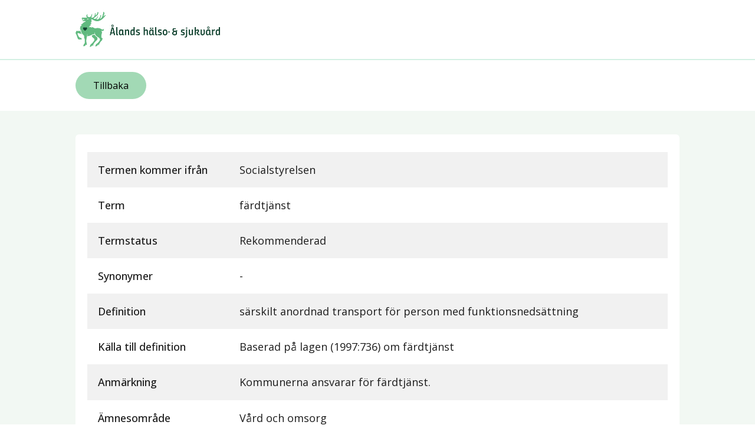

--- FILE ---
content_type: text/html; charset=UTF-8
request_url: https://termer.ahs.ax/node/21040
body_size: 7229
content:
<!DOCTYPE html>
<html lang="sv" dir="ltr">
  <head>
    <meta charset="utf-8" />
<noscript><style>form.antibot * :not(.antibot-message) { display: none !important; }</style>
</noscript><meta name="Generator" content="Drupal 10 (https://www.drupal.org)" />
<meta name="MobileOptimized" content="width" />
<meta name="HandheldFriendly" content="true" />
<meta name="viewport" content="width=device-width, initial-scale=1.0" />
<link rel="icon" href="/themes/custom/vibb_classy/favicon.ico" type="image/vnd.microsoft.icon" />
<link rel="canonical" href="https://termer.ahs.ax/node/21040" />
<link rel="shortlink" href="https://termer.ahs.ax/node/21040" />

    <title>färdtjänst | ÅHS Termbank</title>
    <link rel="stylesheet" media="all" href="/sites/default/files/css/css_19LiNsfgSSTnkgyfQfvAjRSiPlf3tvByudKkJyOmSmM.css?delta=0&amp;language=sv&amp;theme=vibb_classy&amp;include=eJxVjWsKwyAQhC9k45Fk1Y0sXV1wbII9fZNSEvpn-BjmsVobtDOssl9vXrAVh4nB1UcCu6QEzD-uDFBhuGSdfbNeSeXNbpMYwy9T1CLpA2OqtOLSk7MM64HSUcpizV90eseiROVw5s8h3uG_ulTLL72um2X-ALqPSTQ" />
<link rel="stylesheet" media="all" href="/sites/default/files/css/css_r2d39kqtzcq3DFYaO4p-QPWo5znEWuU8A39u96z5nKk.css?delta=1&amp;language=sv&amp;theme=vibb_classy&amp;include=eJxVjWsKwyAQhC9k45Fk1Y0sXV1wbII9fZNSEvpn-BjmsVobtDOssl9vXrAVh4nB1UcCu6QEzD-uDFBhuGSdfbNeSeXNbpMYwy9T1CLpA2OqtOLSk7MM64HSUcpizV90eseiROVw5s8h3uG_ulTLL72um2X-ALqPSTQ" />

    <script src="https://use.fontawesome.com/releases/v5.15.2/js/all.js" defer crossorigin="anonymous"></script>

    <meta name="robots" content="noindex">
  </head>
  <body class="page-node-21040 page-node-type-terms_importer user-logged-out path-node page-node-type-terms-importer">
        <a href="#main-content" class="visually-hidden focusable skip-link">
      Hoppa till huvudinnehåll
    </a>
    
      <div class="dialog-off-canvas-main-canvas" data-off-canvas-main-canvas>
    <div class="layout-container">

        <div class="tabs-wrapper region-wrapper"></div>
  
    
    
  <div class="layout-header">

        
              <header class="header-wrapper region-wrapper" role="banner">  <div class="region region-header">
    <div id="block-vibb-classy-branding" class="block block-system block-system-branding-block">
  
    
        <a href="/" rel="home" class="site-logo">
      <img src="/sites/default/files/logo%402x.png" alt="Hem" />
    </a>
      </div>

  </div>
</header>
    
        
  </div>

  <div class="layout-content">

        
        
              <div class="messages-wrapper region-wrapper">  <div class="region region-messages">
    <div data-drupal-messages-fallback class="hidden"></div>

  </div>
</div>
    
        
        
              <div class="content-prefix-wrapper region-wrapper" role="complementary" aria-labelledby="main">
          <div class="region region-content-prefix">
    <div id="block-vibb-classy-tillbakaknappen" class="back-button block block-block-content block-block-content97420db3-99f9-41f1-b739-2135cef5648e">
  
    
      <div class="block__content">
      
            <div class="clearfix text-formatted field field--name-body field--type-text-with-summary field--label-hidden field__item"><input action="action" onclick="window.history.go(-1); return false;" type="submit" value="Tillbaka"></div>
      
    </div>
  </div>

  </div>

      </div>
    
              <main class="content-wrapper region-wrapper" role="main" id="main">
        <a id="main-content" tabindex="-1"></a>        <div class="layout-main-content">  <div class="region region-content">
    
<article class="node node--type-terms-importer node--view-mode-full">

  
    

  
  <div class="node__content">
    
  </div>

</article>
<div class="views-element-container block block-views block-views-blockterm-node-view-termdata" id="block-views-block-term-node-view-termdata">
  
    
      <div class="block__content">
      <div><div class="view view-term-node-view view-id-term_node_view view-display-id-termdata js-view-dom-id-5ad54fef8c46f5b7220bd38a93e94189e920a01df17ddf6aa29719dc9e5dc943">
  
    
      
      <div class="view-content">
          <div class="data"><div class="termdata"><span>Termen kommer ifrån</span><div class="detail term-origin">Socialstyrelsen</div></div><div class="termdata"><span>Term</span><div class="detail term-title">färdtjänst</div></div><div class="termdata"><span>Termstatus</span><div class="detail termstatus">Rekommenderad</div></div><div class="termdata"><span>Synonymer</span><div class="detail term-synonyms"><div class="item-list"><ul><li>färdtjänst</li></ul></div></div></div><div class="termdata"><span>Definition</span><div class="detail term-definition">särskilt anordnad transport för person med funktionsnedsättning</div></div><div class="termdata"><span>Källa till definition</span><div class="detail term-source">Baserad på lagen (1997:736) om färdtjänst</div></div><div class="termdata"><span>Anmärkning</span><div class="detail term-remark"><html><body><p>Kommunerna ansvarar för färdtjänst.</p>
</html></div></div><div class="termdata"><span>Ämnesområde</span><div class="detail term-subjectarea">Vård och omsorg</div></div><div class="termdata"><span>Beslutad</span><div class="detail term-decided">Beslutad 2004</div></div></div>

    </div>
  
          </div>
</div>

    </div>
  </div>

  </div>
</div>
      </main>
    
        
              <div class="featured-suffix-wrapper region-wrapper">  <div class="region region-featured-suffix">
    <div id="block-totop" class="block block-block-content block-block-content748524f4-060c-458b-8730-4005f1f0e9f0">
  
    
      <div class="block__content">
      
            <div class="clearfix text-formatted field field--name-body field--type-text-with-summary field--label-hidden field__item"><div><a href="#" class="to-top" title="Till toppen av sidan"><span class="hidden">Till toppen av sidan</span><img src="/themes/custom/vibb_classy/assets/css/icons/arrow-up-regular.svg"></a></div></div>
      
    </div>
  </div>

  </div>
</div>
    
  </div>

  <div class="layout-footer">

        
        
  </div>

</div>

  </div>

    
    
  <script type="application/json" data-drupal-selector="drupal-settings-json">{"path":{"baseUrl":"\/","pathPrefix":"","currentPath":"node\/21040","currentPathIsAdmin":false,"isFront":false,"currentLanguage":"sv"},"pluralDelimiter":"\u0003","suppressDeprecationErrors":true,"ajaxPageState":{"theme":"vibb_classy","libraries":"eJxNjVEOwyAMQy_UlSOhAB6KFohEWCt2-tGtq_ZjPceRHR9I3LV5ilFbYq3uouMGMw4Cb30IlihkNlwgu7jMD8qwn6-aZqYNk1oh4ReWu9ZOO0wL3B-vtuXFhnWUb-XGIfizJ4sGktuxyzXPCLu5j65F01PwBtL7STQ"},"ckeditorAccordion":{"accordionStyle":{"collapseAll":1,"keepRowsOpen":0,"animateAccordionOpenAndClose":1,"openTabsWithHash":1}},"user":{"uid":0,"permissionsHash":"80662d32aa9a1d43951936c48eecb5d6c4cfa5490292f95f24013f7973129f02"}}</script>
<script src="/sites/default/files/js/js_P3vJbjA5_Lwlc3DD9PCwzp_895vCjvySAaFR5WzSDCk.js?scope=footer&amp;delta=0&amp;language=sv&amp;theme=vibb_classy&amp;include=eJxVjWsKwyAQhC9k45Fk1Y0sXV1wbII9fZNSEvpn-BjmsVobtDOssl9vXrAVh4nB1UcCu6QEzD-uDFBhuGSdfbNeSeXNbpMYwy9T1CLpA2OqtOLSk7MM64HSUcpizV90eseiROVw5s8h3uG_ulTLL72um2X-ALqPSTQ"></script>
</body>
</html>


--- FILE ---
content_type: text/css
request_url: https://termer.ahs.ax/sites/default/files/css/css_r2d39kqtzcq3DFYaO4p-QPWo5znEWuU8A39u96z5nKk.css?delta=1&language=sv&theme=vibb_classy&include=eJxVjWsKwyAQhC9k45Fk1Y0sXV1wbII9fZNSEvpn-BjmsVobtDOssl9vXrAVh4nB1UcCu6QEzD-uDFBhuGSdfbNeSeXNbpMYwy9T1CLpA2OqtOLSk7MM64HSUcpizV90eseiROVw5s8h3uG_ulTLL72um2X-ALqPSTQ
body_size: 8676
content:
@import url("https://fonts.googleapis.com/css2?family=Open+Sans:wght@300;400;500;600;700&display=swap");
/* @license MIT https://github.com/necolas/normalize.css/blob/3.0.3/LICENSE.md */
html{font-family:sans-serif;-ms-text-size-adjust:100%;-webkit-text-size-adjust:100%;}body{margin:0;}article,aside,details,figcaption,figure,footer,header,hgroup,main,menu,nav,section,summary{display:block;}audio,canvas,progress,video{display:inline-block;vertical-align:baseline;}audio:not([controls]){display:none;height:0;}[hidden],template{display:none;}a{background-color:transparent;}a:active,a:hover{outline:0;}abbr[title]{border-bottom:1px dotted;}b,strong{font-weight:bold;}dfn{font-style:italic;}h1{font-size:2em;margin:0.67em 0;}mark{background:#ff0;color:#000;}small{font-size:80%;}sub,sup{font-size:75%;line-height:0;position:relative;vertical-align:baseline;}sup{top:-0.5em;}sub{bottom:-0.25em;}img{border:0;}svg:not(:root){overflow:hidden;}figure{margin:1em 40px;}hr{box-sizing:content-box;height:0;}pre{overflow:auto;}code,kbd,pre,samp{font-family:monospace,monospace;font-size:1em;}button,input,optgroup,select,textarea{color:inherit;font:inherit;margin:0;}button{overflow:visible;}button,select{text-transform:none;}button,html input[type="button"],input[type="reset"],input[type="submit"]{-webkit-appearance:button;cursor:pointer;}button[disabled],html input[disabled]{cursor:default;}button::-moz-focus-inner,input::-moz-focus-inner{border:0;padding:0;}input{line-height:normal;}input[type="checkbox"],input[type="radio"]{box-sizing:border-box;padding:0;}input[type="number"]::-webkit-inner-spin-button,input[type="number"]::-webkit-outer-spin-button{height:auto;}input[type="search"]{-webkit-appearance:textfield;box-sizing:content-box;}input[type="search"]::-webkit-search-cancel-button,input[type="search"]::-webkit-search-decoration{-webkit-appearance:none;}fieldset{border:1px solid #c0c0c0;margin:0 2px;padding:0.35em 0.625em 0.75em;}legend{border:0;padding:0;}textarea{overflow:auto;}optgroup{font-weight:bold;}table{border-collapse:collapse;border-spacing:0;}td,th{padding:0;}
@media (min--moz-device-pixel-ratio:0){summary{display:list-item;}}
/* @license GNU-GPL-2.0-or-later https://www.drupal.org/licensing/faq */
.action-links{margin:1em 0;padding:0;list-style:none;}[dir="rtl"] .action-links{margin-right:0;}.action-links li{display:inline-block;margin:0 0.3em;}.action-links li:first-child{margin-left:0;}[dir="rtl"] .action-links li:first-child{margin-right:0;margin-left:0.3em;}.button-action{display:inline-block;padding:0.2em 0.5em 0.3em;text-decoration:none;line-height:160%;}.button-action:before{margin-left:-0.1em;padding-right:0.2em;content:"+";font-weight:900;}[dir="rtl"] .button-action:before{margin-right:-0.1em;margin-left:0;padding-right:0;padding-left:0.2em;}
.breadcrumb{padding-bottom:0.5em;}.breadcrumb ol{margin:0;padding:0;}[dir="rtl"] .breadcrumb ol{margin-right:0;}.breadcrumb li{display:inline;margin:0;padding:0;list-style-type:none;}.breadcrumb li:before{content:" \BB ";}.breadcrumb li:first-child:before{content:none;}
.button,.image-button{margin-right:1em;margin-left:1em;}.button:first-child,.image-button:first-child{margin-right:0;margin-left:0;}
.collapse-processed > summary{padding-right:0.5em;padding-left:0.5em;}.collapse-processed > summary:before{float:left;width:1em;height:1em;content:"";background:url(/themes/contrib/classy/images/misc/menu-expanded.png) 0 100% no-repeat;}[dir="rtl"] .collapse-processed > summary:before{float:right;background-position:100% 100%;}.collapse-processed:not([open]) > summary:before{-ms-transform:rotate(-90deg);-webkit-transform:rotate(-90deg);transform:rotate(-90deg);background-position:25% 35%;}[dir="rtl"] .collapse-processed:not([open]) > summary:before{-ms-transform:rotate(90deg);-webkit-transform:rotate(90deg);transform:rotate(90deg);background-position:75% 35%;}
.container-inline label:after,.container-inline .label:after{content:":";}.form-type-radios .container-inline label:after,.form-type-checkboxes .container-inline label:after{content:"";}.form-type-radios .container-inline .form-type-radio,.form-type-checkboxes .container-inline .form-type-checkbox{margin:0 1em;}.container-inline .form-actions,.container-inline.form-actions{margin-top:0;margin-bottom:0;}
details{margin-top:1em;margin-bottom:1em;border:1px solid #ccc;}details > .details-wrapper{padding:0.5em 1.5em;}summary{padding:0.2em 0.5em;cursor:pointer;}
.exposed-filters .filters{float:left;margin-right:1em;}[dir="rtl"] .exposed-filters .filters{float:right;margin-right:0;margin-left:1em;}.exposed-filters .form-item{margin:0 0 0.1em 0;padding:0;}.exposed-filters .form-item label{float:left;width:10em;font-weight:normal;}[dir="rtl"] .exposed-filters .form-item label{float:right;}.exposed-filters .form-select{width:14em;}.exposed-filters .current-filters{margin-bottom:1em;}.exposed-filters .current-filters .placeholder{font-weight:bold;font-style:normal;}.exposed-filters .additional-filters{float:left;margin-right:1em;}[dir="rtl"] .exposed-filters .additional-filters{float:right;margin-right:0;margin-left:1em;}
.field__label{font-weight:bold;}.field--label-inline .field__label,.field--label-inline .field__items{float:left;}.field--label-inline .field__label,.field--label-inline > .field__item,.field--label-inline .field__items{padding-right:0.5em;}[dir="rtl"] .field--label-inline .field__label,[dir="rtl"] .field--label-inline .field__items{padding-right:0;padding-left:0.5em;}.field--label-inline .field__label::after{content:":";}
form .field-multiple-table{margin:0;}form .field-multiple-table .field-multiple-drag{width:30px;padding-right:0;}[dir="rtl"] form .field-multiple-table .field-multiple-drag{padding-left:0;}form .field-multiple-table .field-multiple-drag .tabledrag-handle{padding-right:0.5em;}[dir="rtl"] form .field-multiple-table .field-multiple-drag .tabledrag-handle{padding-right:0;padding-left:0.5em;}form .field-add-more-submit{margin:0.5em 0 0;}.form-item,.form-actions{margin-top:1em;margin-bottom:1em;}tr.odd .form-item,tr.even .form-item{margin-top:0;margin-bottom:0;}.form-composite > .fieldset-wrapper > .description,.form-item .description{font-size:0.85em;}label.option{display:inline;font-weight:normal;}.form-composite > legend,.label{display:inline;margin:0;padding:0;font-size:inherit;font-weight:bold;}.form-checkboxes .form-item,.form-radios .form-item{margin-top:0.4em;margin-bottom:0.4em;}.form-type-radio .description,.form-type-checkbox .description{margin-left:2.4em;}[dir="rtl"] .form-type-radio .description,[dir="rtl"] .form-type-checkbox .description{margin-right:2.4em;margin-left:0;}.marker{color:#e00;}.form-required:after{display:inline-block;width:6px;height:6px;margin:0 0.3em;content:"";vertical-align:super;background-image:url(/themes/contrib/classy/images/icons/ee0000/required.svg);background-repeat:no-repeat;background-size:6px 6px;}abbr.tabledrag-changed,abbr.ajax-changed{border-bottom:none;}.form-item input.error,.form-item textarea.error,.form-item select.error{border:2px solid red;}.form-item--error-message:before{display:inline-block;width:14px;height:14px;content:"";vertical-align:sub;background:url(/themes/contrib/classy/images/icons/e32700/error.svg) no-repeat;background-size:contain;}
.icon-help{padding:1px 0 1px 20px;background:url(/themes/contrib/classy/images/misc/help.png) 0 50% no-repeat;}[dir="rtl"] .icon-help{padding:1px 20px 1px 0;background-position:100% 50%;}.feed-icon{display:block;overflow:hidden;width:16px;height:16px;text-indent:-9999px;background:url(/themes/contrib/classy/images/misc/feed.svg) no-repeat;}
.form--inline .form-item{float:left;margin-right:0.5em;}[dir="rtl"] .form--inline .form-item{float:right;margin-right:0;margin-left:0.5em;}[dir="rtl"] .views-filterable-options-controls .form-item{margin-right:2%;}.form--inline .form-item-separator{margin-top:2.3em;margin-right:1em;margin-left:0.5em;}[dir="rtl"] .form--inline .form-item-separator{margin-right:0.5em;margin-left:1em;}.form--inline .form-actions{clear:left;}[dir="rtl"] .form--inline .form-actions{clear:right;}
.item-list .title{font-weight:bold;}.item-list ul{margin:0 0 0.75em 0;padding:0;}.item-list li{margin:0 0 0.25em 1.5em;padding:0;}[dir="rtl"] .item-list li{margin:0 1.5em 0.25em 0;}.item-list--comma-list{display:inline;}.item-list--comma-list .item-list__comma-list,.item-list__comma-list li,[dir="rtl"] .item-list--comma-list .item-list__comma-list,[dir="rtl"] .item-list__comma-list li{margin:0;}
button.link{margin:0;padding:0;cursor:pointer;border:0;background:transparent;font-size:1em;}label button.link{font-weight:bold;}
ul.inline,ul.links.inline{display:inline;padding-left:0;}[dir="rtl"] ul.inline,[dir="rtl"] ul.links.inline{padding-right:0;padding-left:15px;}ul.inline li{display:inline;padding:0 0.5em;list-style-type:none;}ul.links a.is-active{color:#000;}
ul.menu{margin-left:1em;padding:0;list-style:none outside;text-align:left;}[dir="rtl"] ul.menu{margin-right:1em;margin-left:0;text-align:right;}.menu-item--expanded{list-style-type:circle;list-style-image:url(/themes/contrib/classy/images/misc/menu-expanded.png);}.menu-item--collapsed{list-style-type:disc;list-style-image:url(/themes/contrib/classy/images/misc/menu-collapsed.png);}[dir="rtl"] .menu-item--collapsed{list-style-image:url(/themes/contrib/classy/images/misc/menu-collapsed-rtl.png);}.menu-item{margin:0;padding-top:0.2em;}ul.menu a.is-active{color:#000;}
.more-link{display:block;text-align:right;}[dir="rtl"] .more-link{text-align:left;}
.pager__items{clear:both;text-align:center;}.pager__item{display:inline;padding:0.5em;}.pager__item.is-active{font-weight:bold;}
tr.drag{background-color:#fffff0;}tr.drag-previous{background-color:#ffd;}body div.tabledrag-changed-warning{margin-bottom:0.5em;}
tr.selected td{background:#ffc;}td.checkbox,th.checkbox{text-align:center;}[dir="rtl"] td.checkbox,[dir="rtl"] th.checkbox{text-align:center;}
th.is-active img{display:inline;}td.is-active{background-color:#ddd;}
div.tabs{margin:1em 0;}ul.tabs{margin:0 0 0.5em;padding:0;list-style:none;}.tabs > li{display:inline-block;margin-right:0.3em;}[dir="rtl"] .tabs > li{margin-right:0;margin-left:0.3em;}.tabs a{display:block;padding:0.2em 1em;text-decoration:none;}.tabs a.is-active{background-color:#eee;}.tabs a:focus,.tabs a:hover{background-color:#f5f5f5;}
.form-textarea-wrapper textarea{display:block;box-sizing:border-box;width:100%;margin:0;}
.ui-dialog--narrow{max-width:500px;}@media screen and (max-width:600px){.ui-dialog--narrow{min-width:95%;max-width:95%;}}
.messages{padding:15px 20px 15px 35px;word-wrap:break-word;border:1px solid;border-width:1px 1px 1px 0;border-radius:2px;background:no-repeat 10px 17px;overflow-wrap:break-word;}[dir="rtl"] .messages{padding-right:35px;padding-left:20px;text-align:right;border-width:1px 0 1px 1px;background-position:right 10px top 17px;}.messages + .messages{margin-top:1.538em;}.messages__list{margin:0;padding:0;list-style:none;}.messages__item + .messages__item{margin-top:0.769em;}.messages--status{color:#325e1c;border-color:#c9e1bd #c9e1bd #c9e1bd transparent;background-color:#f3faef;background-image:url(/themes/contrib/classy/images/icons/73b355/check.svg);box-shadow:-8px 0 0 #77b259;}[dir="rtl"] .messages--status{margin-left:0;border-color:#c9e1bd transparent #c9e1bd #c9e1bd;box-shadow:8px 0 0 #77b259;}.messages--warning{color:#734c00;border-color:#f4daa6 #f4daa6 #f4daa6 transparent;background-color:#fdf8ed;background-image:url(/themes/contrib/classy/images/icons/e29700/warning.svg);box-shadow:-8px 0 0 #e09600;}[dir="rtl"] .messages--warning{border-color:#f4daa6 transparent #f4daa6 #f4daa6;box-shadow:8px 0 0 #e09600;}.messages--error{color:#a51b00;border-color:#f9c9bf #f9c9bf #f9c9bf transparent;background-color:#fcf4f2;background-image:url(/themes/contrib/classy/images/icons/e32700/error.svg);box-shadow:-8px 0 0 #e62600;}[dir="rtl"] .messages--error{border-color:#f9c9bf transparent #f9c9bf #f9c9bf;box-shadow:8px 0 0 #e62600;}.messages--error p.error{color:#a51b00;}
.node--unpublished{background-color:#fff4f4;}
html{-webkit-box-sizing:border-box;box-sizing:border-box}*,:after,:before{-webkit-box-sizing:inherit;box-sizing:inherit}body{background-color:#fff;color:#1c1c1c;font-family:Open Sans,sans-serif;font-size:16px;line-height:1.5}[hidden],template{display:none!important}div:empty{display:none}img{display:block;height:auto;max-width:none;width:100%}.aria-accordion{border:none;margin-bottom:1.5em}.aria-accordion .aria-accordion__heading{margin:.25em 0 0}.aria-accordion .aria-accordion__heading button{background-color:#e2e5ec;border:1px solid rgba(34,35,48,.2);border-radius:5px;color:#222330;font-size:20px;font-weight:400;line-height:1.3;padding:20px 70px 20px 30px;text-align:left;-webkit-transition:all .2s ease;transition:all .2s ease;white-space:normal}.aria-accordion .aria-accordion__heading button:after,.aria-accordion .aria-accordion__heading button:before{background-color:#222330}.aria-accordion .aria-accordion__heading button:before{left:auto;right:40px}.aria-accordion .aria-accordion__heading button:after{left:auto;right:34px}.aria-accordion .aria-accordion__heading button[aria-expanded=true]:before{left:auto;right:40px}.aria-accordion .aria-accordion__heading button[aria-expanded=true]:after{left:auto;right:34px}.aria-accordion .aria-accordion__heading button:hover{background-color:rgba(4,68,196,.1);color:#0444c4}.aria-accordion .aria-accordion__heading button:hover:after,.aria-accordion .aria-accordion__heading button:hover:before{background-color:#0444c4}.aria-accordion .aria-accordion__heading button:focus,.aria-accordion .aria-accordion__heading button[aria-expanded=true]{background-color:#043cad;color:#fff;outline:none}.aria-accordion .aria-accordion__heading button:focus:after,.aria-accordion .aria-accordion__heading button:focus:before,.aria-accordion .aria-accordion__heading button[aria-expanded=true]:after,.aria-accordion .aria-accordion__heading button[aria-expanded=true]:before{background-color:#fff}.aria-accordion .aria-accordion__heading:last-of-type button{border-bottom:1px solid rgba(34,35,48,.2)}.aria-accordion .aria-accordion__panel{background-color:#e2e5ec;border-radius:5px;padding:20px 25px;will-change:height}.aria-accordion .aria-accordion__panel p:last-child{margin-bottom:0}.maintenance-page{background-color:#e2e5ec}.maintenance-page .skip-link{background-color:#222330;border:none;color:#fff;display:block;margin:0 auto;padding:12px;text-align:center}.maintenance-page .layout-container{-webkit-box-orient:vertical;-webkit-box-direction:normal;-webkit-box-pack:center;-ms-flex-pack:center;-webkit-box-align:center;-ms-flex-align:center;align-items:center;display:-webkit-box;display:-ms-flexbox;display:flex;-ms-flex-direction:column;flex-direction:column;-ms-flex-wrap:nowrap;flex-wrap:nowrap;height:100vh;justify-content:center;margin:0;padding:40px 12%;text-align:center}.maintenance-page .layout-container header a{display:block;-webkit-transition:all .2s ease;transition:all .2s ease}.maintenance-page .layout-container header a img{display:block;margin:0 auto;width:180px}.maintenance-page .layout-container header a:focus{border:none;border-radius:3px;-webkit-box-shadow:0 0 0 3px #059fad;box-shadow:0 0 0 3px #059fad;outline:none}.maintenance-page .layout-container header .name-and-slogan h1.site-name{font-size:22px;margin:40px 0}.maintenance-page .layout-container header .name-and-slogan h1.site-name a{background-color:#fff;border-radius:4px;color:#222330;display:-webkit-inline-box;display:-ms-inline-flexbox;display:inline-flex;padding:12px 28px;text-decoration:none;-webkit-transition:all .2s ease;transition:all .2s ease}.maintenance-page .layout-container header .name-and-slogan h1.site-name a:hover{background-color:#0444c4;color:#fff}.maintenance-page .layout-container header .name-and-slogan h1.site-name a:focus{border:none;border-radius:3px;-webkit-box-shadow:0 0 0 3px #059fad;box-shadow:0 0 0 3px #059fad;outline:none}.maintenance-page .layout-container main{font-size:20px;max-width:90ch}.maintenance-page .layout-container main h1{font-size:46px;margin:0 0 30px}.maintenance-page .layout-container main a{border-bottom:2px solid #0550e6;color:#0550e6;font-weight:700;text-decoration:none;-webkit-transition:all .2s ease;transition:all .2s ease}.maintenance-page .layout-container main a:hover{border-color:#0444c4;color:#0444c4}.maintenance-page .layout-container main a:focus{border:none;border-radius:3px;-webkit-box-shadow:0 0 0 3px #059fad;box-shadow:0 0 0 3px #059fad;outline:none}h1,h2,h3,h4,h5,h6{color:#1c1c1c;font-weight:700;line-height:1.2;margin:40px 0 10px}h1{font-size:2.8rem;margin-top:0}@media (max-width:64em){h1{font-size:2.75rem}}@media (max-width:48em){h1{font-size:2.5rem}}@media (max-width:40em){h1{font-size:2.25rem}}@media (max-width:23.4375em){h1{font-size:2.125rem}}h2{font-size:2.4rem}@media (max-width:64em){h2{font-size:2.25rem}}@media (max-width:48em){h2{font-size:2.125rem}}@media (max-width:40em){h2{font-size:2rem}}@media (max-width:23.4375em){h2{font-size:1.875rem}}h3{font-size:2.25rem}@media (max-width:64em){h3{font-size:2.125rem}}@media (max-width:48em){h3{font-size:2rem}}@media (max-width:40em){h3{font-size:1.875rem}}@media (max-width:23.4375em){h3{font-size:1.75rem}}h4{font-size:1.8rem}@media (max-width:64em){h4{font-size:1.75rem}}@media (max-width:48em){h4{font-size:1.625rem}}@media (max-width:40em){h4{font-size:1.5rem}}@media (max-width:23.4375em){h4{font-size:1.375rem}}.field--name-field-page-body,p{font-size:1.125rem;margin:0 0 1.5em}.field--name-field-page-body:last-child,p:last-child{margin-bottom:0}.field--name-field-page-body.preamble,p.preamble{font-size:22px}strong{font-weight:700}.node__content .text-formatted a,.node__content .text-formatted a:active,.node__content .text-formatted a:link,.node__content .text-formatted a:visited{border-bottom:2px solid #0550e6;color:#0550e6;font-weight:700;text-decoration:none;-webkit-transition:all .2s ease;transition:all .2s ease}.node__content .text-formatted a:active:hover,.node__content .text-formatted a:hover,.node__content .text-formatted a:link:hover,.node__content .text-formatted a:visited:hover{border-color:#0444c4;color:#0444c4}.node__content .text-formatted a:active:focus,.node__content .text-formatted a:focus,.node__content .text-formatted a:link:focus,.node__content .text-formatted a:visited:focus{border:none;border-radius:3px;-webkit-box-shadow:0 0 0 3px #059fad;box-shadow:0 0 0 3px #059fad;outline:none}.node__content .text-formatted a.skip-link,.node__content .text-formatted a:active.skip-link,.node__content .text-formatted a:link.skip-link,.node__content .text-formatted a:visited.skip-link{background-color:#222330;border:none;color:#fff;display:block;margin:0 auto;padding:12px;text-align:center}.node__content .text-formatted a.cta-button,.node__content .text-formatted a:active.cta-button,.node__content .text-formatted a:link.cta-button,.node__content .text-formatted a:visited.cta-button{background-color:#0550e6;border-bottom:none;border-radius:55px;-webkit-box-shadow:0 .125em .25em rgba(5,80,230,.3),.1em .25em .5em rgba(5,80,230,.15),-.25em -.5em 1em #fbfbff;box-shadow:0 .125em .25em rgba(5,80,230,.3),.1em .25em .5em rgba(5,80,230,.15),-.25em -.5em 1em #fbfbff;color:#fff;display:-webkit-inline-box;display:-ms-inline-flexbox;display:inline-flex;font-size:18px;font-weight:400;padding:15px 60px 13px}.node__content .text-formatted a.cta-button:hover,.node__content .text-formatted a:active.cta-button:hover,.node__content .text-formatted a:link.cta-button:hover,.node__content .text-formatted a:visited.cta-button:hover{background-color:#0444c4}.node__content .text-formatted a.cta-button:focus,.node__content .text-formatted a:active.cta-button:focus,.node__content .text-formatted a:link.cta-button:focus,.node__content .text-formatted a:visited.cta-button:focus{-webkit-box-shadow:0 0 0 3px #059fad;box-shadow:0 0 0 3px #059fad;outline:none}form.webform-submission-form{margin:2em 0}form.webform-submission-form ::-webkit-input-placeholder{color:#71738e;font-size:18px}form.webform-submission-form ::-moz-placeholder{color:#71738e;font-size:18px}form.webform-submission-form :-ms-input-placeholder{color:#71738e;font-size:18px}form.webform-submission-form ::-ms-input-placeholder{color:#71738e;font-size:18px}form.webform-submission-form ::placeholder{color:#71738e;font-size:18px}form.webform-submission-form .form-item{margin:0 0 20px}form.webform-submission-form .form-item.form-type-email label,form.webform-submission-form .form-item.form-type-tel label,form.webform-submission-form .form-item.form-type-textarea label,form.webform-submission-form .form-item.form-type-textfield label{font-size:18px;font-weight:400}form.webform-submission-form .form-item.form-type-email:focus-within label,form.webform-submission-form .form-item.form-type-tel:focus-within label,form.webform-submission-form .form-item.form-type-textarea:focus-within label,form.webform-submission-form .form-item.form-type-textfield:focus-within label{color:#059fad}form.webform-submission-form .form-item.form-type-email input,form.webform-submission-form .form-item.form-type-email textarea,form.webform-submission-form .form-item.form-type-tel input,form.webform-submission-form .form-item.form-type-tel textarea,form.webform-submission-form .form-item.form-type-textarea input,form.webform-submission-form .form-item.form-type-textarea textarea,form.webform-submission-form .form-item.form-type-textfield input,form.webform-submission-form .form-item.form-type-textfield textarea{background-color:#fff;border:2px solid #71738e;border-radius:5px;color:#222330;display:block;font-size:18px;font-weight:400;outline:none;padding:13px 20px;-webkit-transition:all .2s ease;transition:all .2s ease}form.webform-submission-form .form-item.form-type-email input:hover,form.webform-submission-form .form-item.form-type-email textarea:hover,form.webform-submission-form .form-item.form-type-tel input:hover,form.webform-submission-form .form-item.form-type-tel textarea:hover,form.webform-submission-form .form-item.form-type-textarea input:hover,form.webform-submission-form .form-item.form-type-textarea textarea:hover,form.webform-submission-form .form-item.form-type-textfield input:hover,form.webform-submission-form .form-item.form-type-textfield textarea:hover{border-color:#0550e6}form.webform-submission-form .form-item.form-type-email input:focus,form.webform-submission-form .form-item.form-type-email textarea:focus,form.webform-submission-form .form-item.form-type-tel input:focus,form.webform-submission-form .form-item.form-type-tel textarea:focus,form.webform-submission-form .form-item.form-type-textarea input:focus,form.webform-submission-form .form-item.form-type-textarea textarea:focus,form.webform-submission-form .form-item.form-type-textfield input:focus,form.webform-submission-form .form-item.form-type-textfield textarea:focus{border-color:#222330;-webkit-box-shadow:0 0 0 2px #fff,0 0 0 4px #059fad;box-shadow:0 0 0 2px #fff,0 0 0 4px #059fad}form.webform-submission-form .form-actions{margin:0}form.webform-submission-form .form-actions input.form-submit{background-color:#0550e6;border:none;border-radius:6px;-webkit-box-shadow:0 .125em .25em rgba(5,80,230,.3),.1em .25em .5em rgba(5,80,230,.15),-.25em -.5em 1em #fbfbff;box-shadow:0 .125em .25em rgba(5,80,230,.3),.1em .25em .5em rgba(5,80,230,.15),-.25em -.5em 1em #fbfbff;color:#fff;font-size:18px;font-weight:400;margin:0;padding:15px 60px 13px;-webkit-transition:all .2s ease;transition:all .2s ease}form.webform-submission-form .form-actions input.form-submit:hover{background-color:#0444c4}form.webform-submission-form .form-actions input.form-submit:focus{-webkit-box-shadow:0 0 0 3px #059fad;box-shadow:0 0 0 3px #059fad;outline:none}.layout-container .tabs-wrapper{background-color:#f5f5f5;margin:0;position:relative}.layout-container .tabs-wrapper .region-tabs{max-width:none}.block-local-tasks-block{padding:0 100px}.block-local-tasks-block nav.tabs{margin:0}.block-local-tasks-block nav.tabs ul.tabs{border:none;margin:0}.block-local-tasks-block nav.tabs ul.tabs li{margin:0 0 0 -5px}.block-local-tasks-block nav.tabs ul.tabs li:last-child{margin-right:0}.block-local-tasks-block nav.tabs ul.tabs li:first-child a:before{background-image:url(/themes/custom/vibb_classy/assets/css/icons/eye.svg);height:18px;margin-bottom:3px;width:23px}.block-local-tasks-block nav.tabs ul.tabs li:first-child a:hover:before{background-image:url(/themes/custom/vibb_classy/assets/css/icons/eye-blue.svg)}.block-local-tasks-block nav.tabs ul.tabs li:first-child a:focus:before{background-image:url(/themes/custom/vibb_classy/assets/css/icons/eye-white.svg)}.block-local-tasks-block nav.tabs ul.tabs li a{-webkit-box-shadow:none;box-shadow:none;color:#222330;font-family:Inter,-apple-system,Segoe UI,Roboto,Oxygen-Sans,Ubuntu,Cantarell,Helvetica Neue,sans-serif;font-size:14px;font-weight:400;height:52px;padding:15px 20px;-webkit-transition:.3s;transition:.3s}.block-local-tasks-block nav.tabs ul.tabs li a:before{background-position:50%;background-repeat:no-repeat;background-size:100%;content:"";display:inline-block;margin-right:10px;vertical-align:middle}.block-local-tasks-block nav.tabs ul.tabs li a.is-active{background-color:#fff}.block-local-tasks-block nav.tabs ul.tabs li a[data-drupal-link-system-path*=edit]:before{background-image:url(/themes/custom/vibb_classy/assets/css/icons/pen-square-regular.svg);height:16px;margin-bottom:4px;width:16px}.block-local-tasks-block nav.tabs ul.tabs li a[data-drupal-link-system-path*=edit]:hover{background-color:rgba(5,173,126,.7);color:#fff}.block-local-tasks-block nav.tabs ul.tabs li a[data-drupal-link-system-path*=edit]:hover:before{background-image:url(/themes/custom/vibb_classy/assets/css/icons/pen-square-regular-white.svg)}.block-local-tasks-block nav.tabs ul.tabs li a[data-drupal-link-system-path*=delete]:before{background-image:url(/themes/custom/vibb_classy/assets/css/icons/trash-alt-regular.svg);height:18px;margin-bottom:3px;width:14px}.block-local-tasks-block nav.tabs ul.tabs li a[data-drupal-link-system-path*=delete]:hover{background-color:rgba(204,61,61,.8);color:#fff}.block-local-tasks-block nav.tabs ul.tabs li a[data-drupal-link-system-path*=delete]:hover:before{background-image:url(/themes/custom/vibb_classy/assets/css/icons/trash-alt-regular-white.svg)}.block-local-tasks-block nav.tabs ul.tabs li a:hover{background-color:#e2e5ec;color:#0444c4}.block-local-tasks-block nav.tabs ul.tabs li a:focus{background-color:#059fad;color:#fff}.block-local-tasks-block nav.tabs ul.tabs li a:focus[data-drupal-link-system-path*=edit]:before{background-image:url(/themes/custom/vibb_classy/assets/css/icons/pen-square-regular-white.svg)}.block-local-tasks-block nav.tabs ul.tabs li a:focus[data-drupal-link-system-path*=delete]:before{background-image:url(/themes/custom/vibb_classy/assets/css/icons/trash-alt-regular-white.svg)}.header-wrapper{background-color:#fff;border-bottom:2px solid #d3f0e3;margin:0}.header-wrapper .region{-webkit-box-orient:horizontal;-webkit-box-direction:normal;-webkit-box-pack:start;-ms-flex-pack:start;-webkit-box-align:center;-ms-flex-align:center;align-items:center;display:-webkit-box;display:-ms-flexbox;display:flex;-ms-flex-direction:row;flex-direction:row;-ms-flex-wrap:nowrap;flex-wrap:nowrap;justify-content:flex-start;margin:0 auto;max-width:66.5rem;padding:0 20px;width:100%}.block-system-branding-block{padding:20px 0}.block-system-branding-block a.site-logo{display:block}.block-system-branding-block a.site-logo img{display:block;max-width:245px}.navbar-wrapper{background-color:#e2e5ec}#block-vibb-classy-main-menu-top-level ul.menu{-webkit-box-orient:horizontal;-webkit-box-direction:normal;-webkit-box-pack:start;-ms-flex-pack:start;-webkit-box-align:center;-ms-flex-align:center;align-items:center;display:-webkit-box;display:-ms-flexbox;display:flex;-ms-flex-direction:row;flex-direction:row;-ms-flex-wrap:nowrap;flex-wrap:nowrap;justify-content:flex-start;margin:0}#block-vibb-classy-main-menu-top-level ul.menu li{list-style:none}#block-vibb-classy-main-menu-top-level ul.menu li a{display:block;margin:0;padding:1em 1.5em}#block-vibb-classy-main-menu-top-level ul.menu li a.is-active{font-weight:700}.breadcrumbs-wrapper{background-color:#222330}#block-vibb-classy-breadcrumbs nav.breadcrumb{padding:1em 0}#block-vibb-classy-breadcrumbs nav.breadcrumb ol{-webkit-box-orient:horizontal;-webkit-box-direction:normal;-webkit-box-pack:start;-ms-flex-pack:start;-webkit-box-align:center;-ms-flex-align:center;align-items:center;display:-webkit-box;display:-ms-flexbox;display:flex;-ms-flex-direction:row;flex-direction:row;-ms-flex-wrap:wrap;flex-wrap:wrap;justify-content:flex-start}#block-vibb-classy-breadcrumbs nav.breadcrumb ol li{font-size:.8em}#block-vibb-classy-breadcrumbs nav.breadcrumb ol li a,#block-vibb-classy-breadcrumbs nav.breadcrumb ol li span,#block-vibb-classy-breadcrumbs nav.breadcrumb ol li:before{display:-webkit-inline-box;display:-ms-inline-flexbox;display:inline-flex}#block-vibb-classy-breadcrumbs nav.breadcrumb ol li:before{color:#fff;margin:0 10px}#block-vibb-classy-breadcrumbs nav.breadcrumb ol li a,#block-vibb-classy-breadcrumbs nav.breadcrumb ol li span{color:#fff}.content-wrapper .layout-main-content .ds-1col{margin:0 auto;max-width:66.5rem;padding:75px 20px 20px;width:100%}.content-wrapper .layout-main-content .ds-1col .field--name-field-page-body{max-width:720px}.page-node-10 .content-wrapper .layout-main-content,.page-node-9 .content-wrapper .layout-main-content{padding:5em 3em;text-align:center}.page-node-10 .content-wrapper .layout-main-content .ds-1col .field--name-field-page-body,.page-node-9 .content-wrapper .layout-main-content .ds-1col .field--name-field-page-body{max-width:none}#block-views-block-terms-overview,.view-id-termsexport.view-display-id-page_1{margin:50px 0}#block-views-block-terms-overview .feed-icons,#block-views-block-terms-overview .view-filters,#block-views-block-terms-overview .view-header,.view-id-termsexport.view-display-id-page_1 .feed-icons,.view-id-termsexport.view-display-id-page_1 .view-filters,.view-id-termsexport.view-display-id-page_1 .view-header{margin:0 auto;max-width:66.5rem;padding:0 20px;width:100%}#block-views-block-terms-overview .feed-icons .csv-feed .feed-icon,.view-id-termsexport.view-display-id-page_1 .feed-icons .csv-feed .feed-icon{background-image:url('data:image/svg+xml;charset=utf-8,<svg xmlns="http://www.w3.org/2000/svg" viewBox="0 0 512 512"><!--!Font Awesome Free 6.6.0 by @fontawesome - https://fontawesome.com License - https://fontawesome.com/license/free Copyright 2024 Fonticons, Inc.--><path d="M0 64C0 28.7 28.7 0 64 0h160v128c0 17.7 14.3 32 32 32h128v144H176c-35.3 0-64 28.7-64 64v144H64c-35.3 0-64-28.7-64-64V64zm384 64H256V0l128 128zM200 352h16c22.1 0 40 17.9 40 40v8c0 8.8-7.2 16-16 16s-16-7.2-16-16v-8c0-4.4-3.6-8-8-8h-16c-4.4 0-8 3.6-8 8v80c0 4.4 3.6 8 8 8h16c4.4 0 8-3.6 8-8v-8c0-8.8 7.2-16 16-16s16 7.2 16 16v8c0 22.1-17.9 40-40 40h-16c-22.1 0-40-17.9-40-40v-80c0-22.1 17.9-40 40-40zm133.1 0H368c8.8 0 16 7.2 16 16s-7.2 16-16 16h-34.9c-7.2 0-13.1 5.9-13.1 13.1 0 5.2 3 9.9 7.8 12l37.4 16.6c16.3 7.2 26.8 23.4 26.8 41.2 0 24.9-20.2 45.1-45.1 45.1H304c-8.8 0-16-7.2-16-16s7.2-16 16-16h42.9c7.2 0 13.1-5.9 13.1-13.1 0-5.2-3-9.9-7.8-12l-37.4-16.6c-16.3-7.2-26.8-23.4-26.8-41.2 0-24.9 20.2-45.1 45.1-45.1zm98.9 0c8.8 0 16 7.2 16 16v31.6c0 23 5.5 45.6 16 66 10.5-20.3 16-42.9 16-66V368c0-8.8 7.2-16 16-16s16 7.2 16 16v31.6c0 34.7-10.3 68.7-29.6 97.6l-5.1 7.7c-3 4.5-8 7.1-13.3 7.1s-10.3-2.7-13.3-7.1l-5.1-7.7c-19.3-28.9-29.6-62.9-29.6-97.6V368c0-8.8 7.2-16 16-16z"/></svg>');height:32px;width:32px}#block-views-block-terms-overview form .form--inline,.view-id-termsexport.view-display-id-page_1 form .form--inline{-webkit-box-orient:horizontal;-webkit-box-direction:normal;-webkit-box-pack:start;-ms-flex-pack:start;-webkit-box-align:center;-ms-flex-align:center;-ms-flex-line-pack:center;align-content:center;align-items:center;display:-webkit-box;display:-ms-flexbox;display:flex;-ms-flex-direction:row;flex-direction:row;-ms-flex-wrap:nowrap;flex-wrap:nowrap;justify-content:flex-start}@media (max-width:48em){#block-views-block-terms-overview form .form--inline,.view-id-termsexport.view-display-id-page_1 form .form--inline{-ms-flex-wrap:wrap;flex-wrap:wrap}}#block-views-block-terms-overview form .form--inline .form-type-textfield,.view-id-termsexport.view-display-id-page_1 form .form--inline .form-type-textfield{-webkit-box-flex:1;-ms-flex:1 1 66.66%;flex:1 1 66.66%;margin:0 5px 0 0;position:relative}@media (max-width:48em){#block-views-block-terms-overview form .form--inline .form-type-textfield,.view-id-termsexport.view-display-id-page_1 form .form--inline .form-type-textfield{-webkit-box-flex:1;-ms-flex:1 1 100%;flex:1 1 100%;margin:0 0 10px}}#block-views-block-terms-overview form .form--inline .form-type-textfield input,.view-id-termsexport.view-display-id-page_1 form .form--inline .form-type-textfield input{background-color:#f2f8f3;background-position:right 20px center;border:1px solid #809a92;border-radius:6px;color:#000;font-size:1.1875rem;font-weight:500;height:100%;padding:1.125rem 1.125rem 1.125rem 3rem;position:relative;width:100%;z-index:1}#block-views-block-terms-overview form .form--inline .form-type-textfield input::-webkit-input-placeholder,.view-id-termsexport.view-display-id-page_1 form .form--inline .form-type-textfield input::-webkit-input-placeholder{line-height:26px}#block-views-block-terms-overview form .form--inline .form-type-textfield:after,.view-id-termsexport.view-display-id-page_1 form .form--inline .form-type-textfield:after{background-image:url(/themes/custom/vibb_classy/assets/css/icons/magnifying-glass-light.svg);background-position:50%;background-repeat:no-repeat;background-size:100%;content:"";display:block;height:28px;left:1rem;position:absolute;top:50%;-webkit-transform:translateY(-50%);transform:translateY(-50%);width:20px;z-index:2}#block-views-block-terms-overview form .form--inline .form-type-select .form-select,.view-id-termsexport.view-display-id-page_1 form .form--inline .form-type-select .form-select{background-color:#f2f8f3;border:1px solid #809a92;border-radius:6px;color:#000;height:100%;padding:1.125rem;width:100%}@media (max-width:48em){#block-views-block-terms-overview form .form--inline .form-type-select .form-select,.view-id-termsexport.view-display-id-page_1 form .form--inline .form-type-select .form-select{padding:.875rem}}#block-views-block-terms-overview form .form--inline .form-actions,.view-id-termsexport.view-display-id-page_1 form .form--inline .form-actions{-webkit-box-flex:1;-ms-flex:1 1 33.33%;flex:1 1 33.33%;height:64px;margin:0}.path-termsexport #block-views-block-terms-overview form .form--inline .form-actions,.path-termsexport .view-id-termsexport.view-display-id-page_1 form .form--inline .form-actions{-webkit-box-flex:0;-ms-flex:0 1 auto;flex:0 1 auto}@media (max-width:48em){#block-views-block-terms-overview form .form--inline .form-actions,.view-id-termsexport.view-display-id-page_1 form .form--inline .form-actions{-webkit-box-flex:1;-webkit-box-pack:justify;-ms-flex-pack:justify;-webkit-box-align:center;-ms-flex-align:center;-ms-flex-line-pack:center;align-content:center;align-items:center;display:-webkit-box;display:-ms-flexbox;display:flex;-ms-flex:1 1 100%;flex:1 1 100%;-ms-flex-wrap:nowrap;flex-wrap:nowrap;height:55px;justify-content:space-between}}#block-views-block-terms-overview form .form--inline .form-actions input,.view-id-termsexport.view-display-id-page_1 form .form--inline .form-actions input{background-color:#2c574a;border:none;border-radius:6px;color:#fff;display:inline-block;font-size:1.1875rem;font-weight:500;height:100%;line-height:1.1875rem;margin:0;opacity:1;outline:none;padding:15px 30px;text-align:center;text-decoration:none}#block-views-block-terms-overview form .form--inline .form-actions input:hover,.view-id-termsexport.view-display-id-page_1 form .form--inline .form-actions input:hover{background-color:#000;-webkit-transition:all .4s ease;transition:all .4s ease}@media (max-width:48em){#block-views-block-terms-overview form .form--inline .form-actions input,.view-id-termsexport.view-display-id-page_1 form .form--inline .form-actions input{-webkit-box-flex:0;-ms-flex:0 0 48%;flex:0 0 48%;font-size:1.25rem;line-height:1.25rem;margin-left:0;margin-right:1%;width:auto}}#block-views-block-terms-overview form .form--inline .form-actions input[data-drupal-selector=edit-reset],.view-id-termsexport.view-display-id-page_1 form .form--inline .form-actions input[data-drupal-selector=edit-reset]{background-color:#ff8d83;color:#000}@media (max-width:48em){#block-views-block-terms-overview form .form--inline .form-actions input[data-drupal-selector=edit-reset],.view-id-termsexport.view-display-id-page_1 form .form--inline .form-actions input[data-drupal-selector=edit-reset]{margin-left:1%;margin-right:0}}#block-views-block-terms-overview form .form--inline .form-actions input[data-drupal-selector=edit-reset]:hover,.view-id-termsexport.view-display-id-page_1 form .form--inline .form-actions input[data-drupal-selector=edit-reset]:hover{background-color:#ff003f;color:#fff;-webkit-transition:all .4s ease;transition:all .4s ease}#block-views-block-terms-overview .view-content,#block-views-block-terms-overview .view-empty,.view-id-termsexport.view-display-id-page_1 .view-content,.view-id-termsexport.view-display-id-page_1 .view-empty{background-color:#f2f8f3;margin-top:50px;padding:40px 0}#block-views-block-terms-overview .view-content table.sticky-header,#block-views-block-terms-overview .view-empty table.sticky-header,.view-id-termsexport.view-display-id-page_1 .view-content table.sticky-header,.view-id-termsexport.view-display-id-page_1 .view-empty table.sticky-header{margin:0 auto;max-width:1024px;padding:30px 20px;width:100%}#block-views-block-terms-overview .view-content table.sticky-header thead tr th,#block-views-block-terms-overview .view-empty table.sticky-header thead tr th,.view-id-termsexport.view-display-id-page_1 .view-content table.sticky-header thead tr th,.view-id-termsexport.view-display-id-page_1 .view-empty table.sticky-header thead tr th{border-bottom:1px solid #000;font-size:1rem;margin:5px 15px;padding:15px 35px;text-align:left}#block-views-block-terms-overview .view-content table.sticky-header thead tr th#view-title-table-column,#block-views-block-terms-overview .view-empty table.sticky-header thead tr th#view-title-table-column,.view-id-termsexport.view-display-id-page_1 .view-content table.sticky-header thead tr th#view-title-table-column,.view-id-termsexport.view-display-id-page_1 .view-empty table.sticky-header thead tr th#view-title-table-column{padding:15px 35px}#block-views-block-terms-overview .view-content table.sticky-header thead tr th#view-field-term-status-ref-table-column,#block-views-block-terms-overview .view-empty table.sticky-header thead tr th#view-field-term-status-ref-table-column,.view-id-termsexport.view-display-id-page_1 .view-content table.sticky-header thead tr th#view-field-term-status-ref-table-column,.view-id-termsexport.view-display-id-page_1 .view-empty table.sticky-header thead tr th#view-field-term-status-ref-table-column{padding:15px 22px}#block-views-block-terms-overview .view-content table.sticky-header thead tr th#view-field-term-definition-table-column,#block-views-block-terms-overview .view-empty table.sticky-header thead tr th#view-field-term-definition-table-column,.view-id-termsexport.view-display-id-page_1 .view-content table.sticky-header thead tr th#view-field-term-definition-table-column,.view-id-termsexport.view-display-id-page_1 .view-empty table.sticky-header thead tr th#view-field-term-definition-table-column{padding:15px}#block-views-block-terms-overview .view-content table.sticky-header thead tr th a,#block-views-block-terms-overview .view-empty table.sticky-header thead tr th a,.view-id-termsexport.view-display-id-page_1 .view-content table.sticky-header thead tr th a,.view-id-termsexport.view-display-id-page_1 .view-empty table.sticky-header thead tr th a{padding-right:20px;position:relative}#block-views-block-terms-overview .view-content table.sticky-header thead tr th a span.tablesort,#block-views-block-terms-overview .view-empty table.sticky-header thead tr th a span.tablesort,.view-id-termsexport.view-display-id-page_1 .view-content table.sticky-header thead tr th a span.tablesort,.view-id-termsexport.view-display-id-page_1 .view-empty table.sticky-header thead tr th a span.tablesort{position:absolute;right:0;top:50%}#block-views-block-terms-overview .view-content table.sticky-header thead tr th a span.tablesort--desc,#block-views-block-terms-overview .view-empty table.sticky-header thead tr th a span.tablesort--desc,.view-id-termsexport.view-display-id-page_1 .view-content table.sticky-header thead tr th a span.tablesort--desc,.view-id-termsexport.view-display-id-page_1 .view-empty table.sticky-header thead tr th a span.tablesort--desc{background-image:url(/themes/custom/vibb_classy/assets/css/icons/chevron-down-solid.svg);height:12px;margin-left:5px;-webkit-transform:translateY(-60%);transform:translateY(-60%);width:12px}#block-views-block-terms-overview .view-content table.sticky-header thead tr th a span.tablesort--asc,#block-views-block-terms-overview .view-empty table.sticky-header thead tr th a span.tablesort--asc,.view-id-termsexport.view-display-id-page_1 .view-content table.sticky-header thead tr th a span.tablesort--asc,.view-id-termsexport.view-display-id-page_1 .view-empty table.sticky-header thead tr th a span.tablesort--asc{background-image:url(/themes/custom/vibb_classy/assets/css/icons/chevron-down-solid.svg);height:12px;margin-left:5px;-webkit-transform:rotate(180deg) translateY(30%);transform:rotate(180deg) translateY(30%);width:12px}#block-views-block-terms-overview .view-content table.sticky-header thead tr th a:hover,#block-views-block-terms-overview .view-empty table.sticky-header thead tr th a:hover,.view-id-termsexport.view-display-id-page_1 .view-content table.sticky-header thead tr th a:hover,.view-id-termsexport.view-display-id-page_1 .view-empty table.sticky-header thead tr th a:hover{color:#000;text-decoration:none}#block-views-block-terms-overview .view-content table.views-table,#block-views-block-terms-overview .view-empty table.views-table,.view-id-termsexport.view-display-id-page_1 .view-content table.views-table,.view-id-termsexport.view-display-id-page_1 .view-empty table.views-table{background-color:#fff;border-collapse:separate;border-radius:6px;margin:0 auto;max-width:1024px;padding:30px 20px;width:100%}#block-views-block-terms-overview .view-content table.views-table thead tr th,#block-views-block-terms-overview .view-empty table.views-table thead tr th,.view-id-termsexport.view-display-id-page_1 .view-content table.views-table thead tr th,.view-id-termsexport.view-display-id-page_1 .view-empty table.views-table thead tr th{border-bottom:1px solid #000;font-size:1rem;margin:5px 15px;padding:15px;text-align:left}#block-views-block-terms-overview .view-content table.views-table thead tr th a,#block-views-block-terms-overview .view-empty table.views-table thead tr th a,.view-id-termsexport.view-display-id-page_1 .view-content table.views-table thead tr th a,.view-id-termsexport.view-display-id-page_1 .view-empty table.views-table thead tr th a{padding-right:20px;position:relative}#block-views-block-terms-overview .view-content table.views-table thead tr th a span.tablesort,#block-views-block-terms-overview .view-empty table.views-table thead tr th a span.tablesort,.view-id-termsexport.view-display-id-page_1 .view-content table.views-table thead tr th a span.tablesort,.view-id-termsexport.view-display-id-page_1 .view-empty table.views-table thead tr th a span.tablesort{position:absolute;right:0;top:50%}#block-views-block-terms-overview .view-content table.views-table thead tr th a span.tablesort--desc,#block-views-block-terms-overview .view-empty table.views-table thead tr th a span.tablesort--desc,.view-id-termsexport.view-display-id-page_1 .view-content table.views-table thead tr th a span.tablesort--desc,.view-id-termsexport.view-display-id-page_1 .view-empty table.views-table thead tr th a span.tablesort--desc{background-image:url(/themes/custom/vibb_classy/assets/css/icons/chevron-down-solid.svg);height:12px;margin-left:5px;-webkit-transform:translateY(-60%);transform:translateY(-60%);width:12px}#block-views-block-terms-overview .view-content table.views-table thead tr th a span.tablesort--asc,#block-views-block-terms-overview .view-empty table.views-table thead tr th a span.tablesort--asc,.view-id-termsexport.view-display-id-page_1 .view-content table.views-table thead tr th a span.tablesort--asc,.view-id-termsexport.view-display-id-page_1 .view-empty table.views-table thead tr th a span.tablesort--asc{background-image:url(/themes/custom/vibb_classy/assets/css/icons/chevron-down-solid.svg);height:12px;margin-left:5px;-webkit-transform:rotate(180deg) translateY(30%);transform:rotate(180deg) translateY(30%);width:12px}#block-views-block-terms-overview .view-content table.views-table thead tr th a:hover,#block-views-block-terms-overview .view-empty table.views-table thead tr th a:hover,.view-id-termsexport.view-display-id-page_1 .view-content table.views-table thead tr th a:hover,.view-id-termsexport.view-display-id-page_1 .view-empty table.views-table thead tr th a:hover{color:#000;text-decoration:none}@media (max-width:40em){#block-views-block-terms-overview .view-content table.views-table thead tr th,#block-views-block-terms-overview .view-empty table.views-table thead tr th,.view-id-termsexport.view-display-id-page_1 .view-content table.views-table thead tr th,.view-id-termsexport.view-display-id-page_1 .view-empty table.views-table thead tr th{display:none}#block-views-block-terms-overview .view-content table.views-table thead tr th#view-title-table-column,#block-views-block-terms-overview .view-empty table.views-table thead tr th#view-title-table-column,.view-id-termsexport.view-display-id-page_1 .view-content table.views-table thead tr th#view-title-table-column,.view-id-termsexport.view-display-id-page_1 .view-empty table.views-table thead tr th#view-title-table-column{display:block;margin:0}}#block-views-block-terms-overview .view-content table.views-table tbody tr.term:nth-child(odd),#block-views-block-terms-overview .view-empty table.views-table tbody tr.term:nth-child(odd),.view-id-termsexport.view-display-id-page_1 .view-content table.views-table tbody tr.term:nth-child(odd),.view-id-termsexport.view-display-id-page_1 .view-empty table.views-table tbody tr.term:nth-child(odd){background-color:#f1f1f1}#block-views-block-terms-overview .view-content table.views-table tbody tr.term:nth-child(2n),#block-views-block-terms-overview .view-empty table.views-table tbody tr.term:nth-child(2n),.view-id-termsexport.view-display-id-page_1 .view-content table.views-table tbody tr.term:nth-child(2n),.view-id-termsexport.view-display-id-page_1 .view-empty table.views-table tbody tr.term:nth-child(2n){background-color:#fff}#block-views-block-terms-overview .view-content table.views-table tbody tr.term:hover,#block-views-block-terms-overview .view-empty table.views-table tbody tr.term:hover,.view-id-termsexport.view-display-id-page_1 .view-content table.views-table tbody tr.term:hover,.view-id-termsexport.view-display-id-page_1 .view-empty table.views-table tbody tr.term:hover{background-color:#d3f0e3}@media (max-width:40em){#block-views-block-terms-overview .view-content table.views-table tbody tr.term,#block-views-block-terms-overview .view-empty table.views-table tbody tr.term,.view-id-termsexport.view-display-id-page_1 .view-content table.views-table tbody tr.term,.view-id-termsexport.view-display-id-page_1 .view-empty table.views-table tbody tr.term{display:block}}#block-views-block-terms-overview .view-content table.views-table tbody tr.term td,#block-views-block-terms-overview .view-empty table.views-table tbody tr.term td,.view-id-termsexport.view-display-id-page_1 .view-content table.views-table tbody tr.term td,.view-id-termsexport.view-display-id-page_1 .view-empty table.views-table tbody tr.term td{color:#000;font-size:.938rem;margin:5px 15px;padding:15px}@media (max-width:64em){#block-views-block-terms-overview .view-content table.views-table tbody tr.term td,#block-views-block-terms-overview .view-empty table.views-table tbody tr.term td,.view-id-termsexport.view-display-id-page_1 .view-content table.views-table tbody tr.term td,.view-id-termsexport.view-display-id-page_1 .view-empty table.views-table tbody tr.term td{font-size:.875rem;margin:5px 10px;padding:10px}}@media (max-width:40em){#block-views-block-terms-overview .view-content table.views-table tbody tr.term td,#block-views-block-terms-overview .view-empty table.views-table tbody tr.term td,.view-id-termsexport.view-display-id-page_1 .view-content table.views-table tbody tr.term td,.view-id-termsexport.view-display-id-page_1 .view-empty table.views-table tbody tr.term td{display:inline-block;font-size:.813rem;margin:0 0 0 10px}}#block-views-block-terms-overview .view-content table.views-table tbody tr.term td img,#block-views-block-terms-overview .view-empty table.views-table tbody tr.term td img,.view-id-termsexport.view-display-id-page_1 .view-content table.views-table tbody tr.term td img,.view-id-termsexport.view-display-id-page_1 .view-empty table.views-table tbody tr.term td img{display:inline-block;vertical-align:middle;width:30px}@media (max-width:64em){#block-views-block-terms-overview .view-content table.views-table tbody tr.term td img,#block-views-block-terms-overview .view-empty table.views-table tbody tr.term td img,.view-id-termsexport.view-display-id-page_1 .view-content table.views-table tbody tr.term td img,.view-id-termsexport.view-display-id-page_1 .view-empty table.views-table tbody tr.term td img{width:25px}}@media (max-width:48em){#block-views-block-terms-overview .view-content table.views-table tbody tr.term td img,#block-views-block-terms-overview .view-empty table.views-table tbody tr.term td img,.view-id-termsexport.view-display-id-page_1 .view-content table.views-table tbody tr.term td img,.view-id-termsexport.view-display-id-page_1 .view-empty table.views-table tbody tr.term td img{width:20px}}@media (max-width:40em){#block-views-block-terms-overview .view-content table.views-table tbody tr.term td img,#block-views-block-terms-overview .view-empty table.views-table tbody tr.term td img,.view-id-termsexport.view-display-id-page_1 .view-content table.views-table tbody tr.term td img,.view-id-termsexport.view-display-id-page_1 .view-empty table.views-table tbody tr.term td img{width:30px}}#block-views-block-terms-overview .view-content table.views-table tbody tr.term td a,#block-views-block-terms-overview .view-empty table.views-table tbody tr.term td a,.view-id-termsexport.view-display-id-page_1 .view-content table.views-table tbody tr.term td a,.view-id-termsexport.view-display-id-page_1 .view-empty table.views-table tbody tr.term td a{color:#1c1c1c;font-size:1rem;font-weight:600}@media (max-width:64em){#block-views-block-terms-overview .view-content table.views-table tbody tr.term td a,#block-views-block-terms-overview .view-empty table.views-table tbody tr.term td a,.view-id-termsexport.view-display-id-page_1 .view-content table.views-table tbody tr.term td a,.view-id-termsexport.view-display-id-page_1 .view-empty table.views-table tbody tr.term td a{font-size:.938rem}}@media (max-width:40em){#block-views-block-terms-overview .view-content table.views-table tbody tr.term td a,#block-views-block-terms-overview .view-empty table.views-table tbody tr.term td a,.view-id-termsexport.view-display-id-page_1 .view-content table.views-table tbody tr.term td a,.view-id-termsexport.view-display-id-page_1 .view-empty table.views-table tbody tr.term td a{font-size:.875rem}}#block-views-block-terms-overview .view-content table.views-table tbody tr.term td a:hover,#block-views-block-terms-overview .view-empty table.views-table tbody tr.term td a:hover,.view-id-termsexport.view-display-id-page_1 .view-content table.views-table tbody tr.term td a:hover,.view-id-termsexport.view-display-id-page_1 .view-empty table.views-table tbody tr.term td a:hover{color:#000;text-decoration:none}@media (max-width:40em){#block-views-block-terms-overview .view-content table.views-table tbody tr.term td[headers=view-title-table-column],#block-views-block-terms-overview .view-empty table.views-table tbody tr.term td[headers=view-title-table-column],.view-id-termsexport.view-display-id-page_1 .view-content table.views-table tbody tr.term td[headers=view-title-table-column],.view-id-termsexport.view-display-id-page_1 .view-empty table.views-table tbody tr.term td[headers=view-title-table-column]{margin-left:0;padding:10px 0}#block-views-block-terms-overview .view-content table.views-table tbody tr.term td.views-field-views-conditional-field-1,#block-views-block-terms-overview .view-empty table.views-table tbody tr.term td.views-field-views-conditional-field-1,.view-id-termsexport.view-display-id-page_1 .view-content table.views-table tbody tr.term td.views-field-views-conditional-field-1,.view-id-termsexport.view-display-id-page_1 .view-empty table.views-table tbody tr.term td.views-field-views-conditional-field-1{display:block;margin:5px 10px;padding:10px}}#block-views-block-terms-overview .view-empty,.view-id-termsexport.view-display-id-page_1 .view-empty{text-align:center}#block-views-block-terms-overview .pager ul,.view-id-termsexport.view-display-id-page_1 .pager ul{-webkit-box-orient:horizontal;-webkit-box-direction:normal;-webkit-box-pack:center;-ms-flex-pack:center;-webkit-box-align:center;-ms-flex-align:center;-ms-flex-line-pack:center;align-content:center;align-items:center;display:-webkit-box;display:-ms-flexbox;display:flex;-ms-flex-direction:row;flex-direction:row;-ms-flex-wrap:wrap;flex-wrap:wrap;justify-content:center;line-height:60px;margin:50px 0 75px;padding:0}#block-views-block-terms-overview .pager ul li,.view-id-termsexport.view-display-id-page_1 .pager ul li{padding:0}#block-views-block-terms-overview .pager ul li a,.view-id-termsexport.view-display-id-page_1 .pager ul li a{background-color:#f2f8f3;border:2px solid transparent;border-radius:50px;color:#1c1c1c;font-size:1rem;margin:0 5px;padding:10px 15px;text-decoration:none}#block-views-block-terms-overview .pager ul li a:hover,.view-id-termsexport.view-display-id-page_1 .pager ul li a:hover{background-color:#d3f0e3;color:#000}#block-views-block-terms-overview .pager ul li.is-active a,.view-id-termsexport.view-display-id-page_1 .pager ul li.is-active a{border:2px solid #000}.ui-autocomplete{border:1px solid #809a92;border-radius:6px;max-width:90%;padding:15px}.ui-autocomplete li.ui-menu-item{border-bottom:1px solid #d3f0e3;display:block;margin:5px 0;padding:5px 0}.ui-autocomplete li.ui-menu-item:last-child{border:none}.ui-autocomplete li.ui-menu-item a.ui-menu-item-wrapper{border:none!important;display:inline-block;font-size:1rem;line-height:1rem;margin:0;padding:7px}.back-button{margin:20px auto;max-width:66.5rem;padding:0 20px;text-align:left;width:100%}.back-button input{background:#a2d9b5;border:none;border-radius:50px;color:#000;display:inline-block;font-size:1rem;padding:12px 30px;text-decoration:none}.back-button input:hover{background-color:#284337;color:#fff;cursor:pointer}#block-views-block-term-node-view-termdata .view-content{background-color:#f2f8f3;padding:40px 0}#block-views-block-term-node-view-termdata .view-content .data{background-color:#fff;border-radius:6px;margin:0 auto;max-width:1024px;padding:30px 20px;width:100%}#block-views-block-term-node-view-termdata .view-content .data .termdata{-webkit-box-orient:horizontal;-webkit-box-direction:normal;-webkit-box-pack:start;-ms-flex-pack:start;-webkit-box-align:start;-ms-flex-align:start;align-items:flex-start;display:-webkit-box;display:-ms-flexbox;display:flex;-ms-flex-direction:row;flex-direction:row;-ms-flex-wrap:nowrap;flex-wrap:nowrap;justify-content:flex-start}#block-views-block-term-node-view-termdata .view-content .data .termdata:nth-child(odd){background-color:#f1f1f1}#block-views-block-term-node-view-termdata .view-content .data .termdata:nth-child(2n){background-color:#fff}#block-views-block-term-node-view-termdata .view-content .data .termdata span{-webkit-box-flex:0;-ms-flex:0 0 240px;flex:0 0 240px;font-size:1.125rem;font-weight:500;line-height:1.5rem;padding:18px}@media (max-width:64em){#block-views-block-term-node-view-termdata .view-content .data .termdata span{-webkit-box-flex:0;-ms-flex:0 0 205px;flex:0 0 205px;font-size:1rem}}@media (max-width:40em){#block-views-block-term-node-view-termdata .view-content .data .termdata span{-webkit-box-flex:0;-ms-flex:0 0 170px;flex:0 0 170px;font-size:.875rem;padding:10px}}@media (max-width:23.4375em){#block-views-block-term-node-view-termdata .view-content .data .termdata span{-webkit-box-flex:0;-ms-flex:0 0 150px;flex:0 0 150px;font-size:.75rem;padding:10px 5px}}#block-views-block-term-node-view-termdata .view-content .data .termdata .detail{font-size:1.125rem;line-height:1.5rem;padding:18px}@media (max-width:64em){#block-views-block-term-node-view-termdata .view-content .data .termdata .detail{font-size:1rem}}@media (max-width:40em){#block-views-block-term-node-view-termdata .view-content .data .termdata .detail{font-size:.875rem;padding:10px}}@media (max-width:23.4375em){#block-views-block-term-node-view-termdata .view-content .data .termdata .detail{font-size:.75rem;padding:10px 5px}}#block-views-block-term-node-view-termdata .view-content .data .termdata .detail p{line-height:1.4}@media (max-width:40em){#block-views-block-term-node-view-termdata .view-content .data .termdata .detail p{line-height:1.3}}@media (max-width:23.4375em){#block-views-block-term-node-view-termdata .view-content .data .termdata .detail p{line-height:1.2}}#block-views-block-term-node-view-termdata .view-content .data .termdata .detail ul{margin:0;padding:0}#block-views-block-term-node-view-termdata .view-content .data .termdata .detail ul li{display:block;list-style:none;margin:0;padding:0}#block-views-block-term-node-view-termdata .view-content .data .termdata .detail ul li a{color:#1c1c1c;font-weight:600}#block-views-block-term-node-view-termdata .view-content .data .termdata .detail ul li a:hover{color:#000;text-decoration:none}#block-views-block-term-node-view-termdata .view-content .data .termdata .detail.term-synonyms,#block-views-block-term-node-view-termdata .view-content .data .termdata .detail.term-synonyms ul li{display:none}.layout-content{position:relative}#block-totop{position:fixed;right:30px;top:50%;-webkit-transform:translateY(-50%);transform:translateY(-50%);z-index:9}#block-totop .block__content{margin-bottom:0}#block-totop .block__content .text-formatted{margin:0}#block-totop .block__content .text-formatted .to-top{background-color:#d4d4d4;border-radius:60px;display:block;height:60px;line-height:60px;padding:0;text-align:center;width:60px}#block-totop .block__content .text-formatted .to-top img{height:60px;margin:0 auto;-o-object-fit:cover;object-fit:cover;padding:15px;width:auto}
